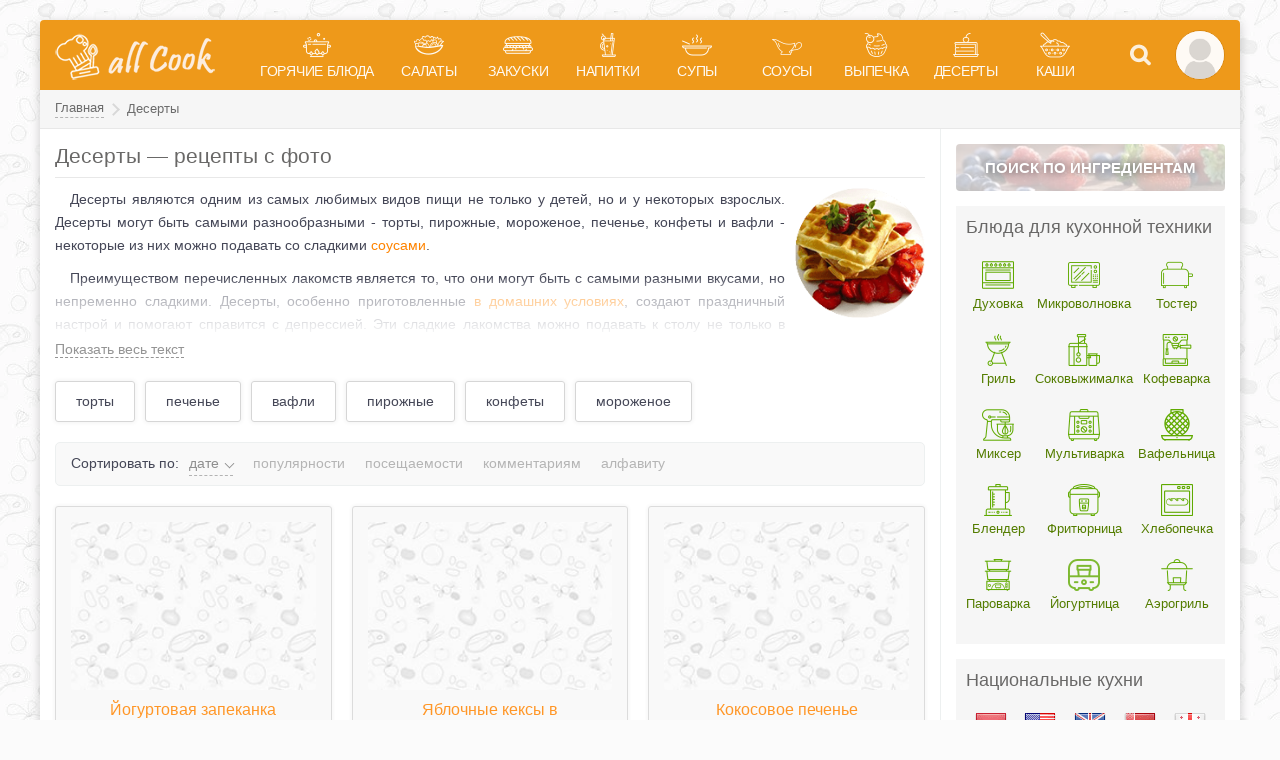

--- FILE ---
content_type: text/html; charset=utf-8
request_url: https://all-cook.com/deserty/
body_size: 19048
content:
<!DOCTYPE html>
<html lang="ru">
<head>
	<meta http-equiv="Content-Type" content="text/html; charset=utf-8">
	
<title>Десерты — пошаговые рецепты с фото</title>
<meta name="description" content="Десерты являются одним из самых любимых видов пищи не только у детей, но и у некоторых взрослых. Десерты могут быть самыми разнообразными - торты, пирожные, мороженое..."><meta property="og:locale" content="ru_RU">
<meta property="og:site_name" content="Вкусные, домашние пошаговые рецепты с фото">
<meta property="og:type" content="website">
<meta property="og:title" content="Десерты — рецепты с фото">
<meta property="og:url" content="https://all-cook.com/deserty/">
<meta property="og:image" content="https://all-cook.com/uploads/category/deserty.png">
<meta property="og:image:secure_url" content="https://all-cook.com/uploads/category/deserty.png">
<meta property="og:image:width" content="150">
<meta property="og:image:height" content="150">


	<meta name="viewport" content="width=device-width, initial-scale=1.0">
	<style>main{display:block}a:active,a:hover{outline-width:0}b,strong{font-weight:bolder}button,input,select,textarea{font-family:inherit;font-size:100%;margin:0}button,input{overflow:visible}button,select{text-transform:none}textarea{overflow:auto;max-width:100%;min-height:100px;min-width:100%}[type="search"]{-webkit-appearance:textfield;outline-offset:-2px}[type="search"]::-webkit-search-decoration{-webkit-appearance:none}*{-webkit-box-sizing:border-box;-moz-box-sizing:border-box;box-sizing:border-box;outline:none}html{font-family:Tahoma,Verdana,Arial,Helvetica,sans-serif;font-size:14px;line-height:23px;height:100%;margin:0;padding:0;color:#454757;-webkit-text-size-adjust:100%;-ms-text-size-adjust:100%;z-index:10}body{margin:0;padding:0;height:100%;background:#fbfbfb url(/templates/povar/images/bg.webp);background-attachment:fixed;z-index:10}ul,ol{list-style:none;margin:0;padding:0}h1,h2,h3,h4,h5,.h2{padding:0;margin:0
0 15px 0}h1{font-size:21px;color:#696867;font-weight:normal;border-bottom:1px solid #e8e8e8;padding-bottom:10px;margin-bottom:10px}h2,.h2{font-size:20px;font-weight:bold}h3{font-size:18px}a{text-decoration:none;color:#ff8400;transition:0.3s all}img{max-width:100%;max-height:100%;width:100%;border-style:none;line-height:0px;display:block}p{margin:0px
0px 10px 0px;text-indent:15px;text-align:justify}input[type='text'],input[type='password'],input[type='submit'],input[type='search'],textarea{display:block;width:100%;line-height:20px;padding:10px
15px;border-radius:4px;-webkit-appearance:none;border:1px
solid #d6d6d6;box-shadow:0 0 4px 1px rgb(0 0 0 / 5%);background:#fff}.fx-col{display:-webkit-box;display:-webkit-flex;-webkit-flex-direction:column}.fx-row{display:-ms-flexbox;display:-webkit-flex;display:flex;-ms-flex-pack:justify;-webkit-justify-content:space-between;justify-content:space-between}.fx-start{-ms-flex-pack:start;-webkit-justify-content:flex-start;justify-content:flex-start}.fx-wrap{-ms-flex-wrap:wrap;-webkit-flex-wrap:wrap;flex-wrap:wrap}.fx-center{-ms-flex-pack:center;-webkit-justify-content:center;justify-content:center}.fx-middle{-ms-flex-align:center;-webkit-align-items:center;align-items:center}.clearfix:after{content:"";display:table;clear:both}.tr{transition:0.3s all}.wrapper{max-width:1200px;margin:0
auto}body>.wrapper{-webkit-box-shadow:0 3px 10px rgba(0,0,0,.2);-moz-box-shadow:0 3px 10px rgba(0,0,0,.2);box-shadow:0 3px 10px rgba(0,0,0,.2);background:#fff;margin:20px
auto}.btn-white,.ui-dialog-buttonpane
button{border:solid 1px #d6d6d6;color:#454757;padding:8px
20px;border-radius:3px;box-shadow:0 0 4px 1px rgb(0 0 0 / 5%);display:inline-block;background:transparent;cursor:pointer;transition:0.3s all}.btn-white:hover,.ui-dialog-buttonpane button:hover{color:#60aa01;border:solid 1px #60aa01}header{padding:0px
15px;background:#ee991a;height:70px;border-top-left-radius:4px;border-top-right-radius:4px}.logo-holder{min-width:160px;max-width:160px}.logo-holder:hover{opacity:0.8}.menu-btns
div{width:50px;height:50px;cursor:pointer;margin-left:10px}.menu-btns div:first-child{margin-left:0px}nav{width:100%;padding:0
15px 0 35px;font-family:Trebuchet MS,Helvetica,sans-serif}.nav
.menu{position:relative;color:#fff;display:block;font-size:14px;text-transform:uppercase;padding:0px
10px;letter-spacing:-0.3px;opacity: .95;text-decoration:none;text-align:center;white-space:nowrap;height:70px;padding-top:10px}.nav>li{width:100%}.nav>li:hover{background:#f5a835}nav
.sub{opacity:0;position:absolute;transform:translateY( -70px );transition:0.4s all, 0s z-index;z-index:-10}.nav>li:hover
.sub{opacity:1;transform:translateY(0);z-index:100}.nav
.sub{position:absolute;top:90px;left:0px;width:100%;box-shadow:0 0px 20px rgba(0,0,0,.1);background:url(/templates/povar/images/menu/bg-dishes.jpg);background-size:cover;background-position:center}.nav .sub .sub-wrap{max-width:1200px;margin:25px
auto}.nav .sub-block
a{color:#6A6A6A}.nav .sub-block a:hover{color:#ee991a}.nav .sub-block ul:first-child{margin-top:0px}.nav
.title{text-transform:uppercase;margin-bottom:5px;display:block;line-height:20px;font-weight:bold;color:#282828}.nav .sub-block ul .title+.title{margin-top:20px}.sub-block
ul{background:rgba(255, 255, 255, 0.55);padding:10px
30px;margin-top:10px;box-shadow:0 0 25px rgba(255, 255, 255, 1)}.nav .sub .sub-wrap ul li:not(.title) a{font-size:16px;border-bottom:1px dashed #6A6A6A;line-height:35px}.nav .sub .sub-wrap ul li:not(.title) a:hover{border-bottom:1px dashed #ee991a}.nav .sub-line{width:1px;background:linear-gradient(0deg, transparent 0%, #e8e8e8 25%, #e8e8e8 50%, #e8e8e8 75%, transparent 100%);margin:-20px 0px}.nav
.title.top{text-align:center;color:#6A6A6A;margin-bottom:20px}.nav .menu:before{content:"";width:30px;height:30px;display:block;margin:0px
auto;background-image:url('[data-uri]');background-repeat:no-repeat}.nav .dishes:before{background-position:0 -240px}.nav .salad:before{background-position:0 -90px}.nav .snacks:before{background-position:0 -180px}.nav .drinks:before{background-position:0 -120px}.nav .soup:before{background-position:0 -210px}.nav .sauce:before{background-position:0 -150px}.nav .cupcake:before{background-position:0 -30px}.nav .cake:before{background-position:0 0}.nav .porridge:before{background-position:0 -60px}.search-block{opacity:0;display:none;box-shadow:0 0px 20px rgba(0,0,0,.1);background:rgb(255 255 255 / 65%);background-size:cover;background-position:center;position:absolute;left:0;top:90px;width:100%;opacity:0;transform:translateY( -70px );transition:0.4s all, 0s z-index;z-index:-10}.search-block.open{opacity:1;display:block;transform:translateY(0);z-index:100}.search-block
form{max-width:1200px;margin:0
auto;padding:30px
20px;background:rgb(255 255 255 / 0.85)}.search-block
button{border:solid 1px #8c8c8c;box-shadow:0 0 4px 1px rgb(0 0 0 / 5%);padding:0px
25px;border-radius:3px;margin-left:5px;background:transparent;color:#8c8c8c;background:#fff;font-weight:bold;font-size:12px;transition:0.3s all;cursor:pointer}.search-block button:hover{color:#60aa01;border:solid 1px #60aa01}#btn-login{border-radius:100px;border:1px
solid #da8609;overflow:hidden;background:#fceddf}#btn-login
img{width:50px;height:50px;transition: .3s all;opacity:0.7}#btn-login:hover
img{-moz-transform:rotate(360deg);-ms-transform:rotate(360deg);-webkit-transform:rotate(360deg);-o-transform:rotate(360deg);transform:rotate(360deg)}#btn-search{background:url(/templates/povar/images/fa-search.png) no-repeat;background-position:center;opacity: .85}#btn-search:hover{opacity:1;transition:0.3s all}#btn-bars{display:none;background:url(/templates/povar/images/fa-bars.png) no-repeat;background-position:center;opacity: .85}#loading-layer{background:#ee991a;padding:20px;text-align:center;color:#fff;border-radius:2px;z-index:1000!important}.ui-widget-overlay{background:#000;opacity:0.5;left:0;top:0;right:0;bottom:0;position:fixed}* html .ui-helper-clearfix{height:1%}.ui-helper-clearfix{display:block}.ui-dialog{background-color:#fff;position:absolute;width:500px;box-shadow:0 20px 60px rgba(0,0,0,0.3);z-index:100}.ui-dialog-titlebar{background-color:#f6f6f6}.ui-dialog-title{display:block;font-size:16px;font-weight:600;padding:15px
60px 15px 30px}.ui-dialog .ui-dialog-content{padding:30px;overflow:auto;position:relative;zoom:1}.ui-dialog .ui-dialog-buttonpane{padding:10px
15px;text-align:center;background-color:#f6f6f6}.ui-dialog-titlebar-close{cursor:pointer;position:absolute;right:7px;top:5px;width:40px;height:40px;content:"X";border:none;background:none;text-indent:-9999px}.ui-dialog-titlebar-close:before{content:"X";width:40px;height:40px;line-height:40px;text-align:center;color:#a2a2a2;position:absolute;right:0;top:0px;text-indent:0;font-size:18px;display:block;transition:0.3s all}.ui-dialog-titlebar-close:hover:before{color:#000}.ui-dialog .ui-dialog-content>br{display:none}.ui-dialog .ui-resizable-se{bottom:3px;height:14px;right:3px;width:14px}.ui-draggable .ui-dialog-titlebar{cursor:move}.ui-state-error{background:#fef1ec 50% 50% repeat-x !important;border:1px
solid #cd0a0a;color:#cd0a0a}.ui-dialog-buttonpane
button{background:#fff;margin:0px
5px}.breadcrumbs{background-color:#f6f6f6;line-height:30px;color:#6d6d6d;font-size:13px;padding:4px
15px;border-bottom:1px solid #e8e8e8}.breadcrumbs a:after{content:"";display:inline-block;width:7px;height:7px;color:#d8d8d8;border-style:solid;border-width:2px 2px 0 0;transform:rotate(45deg);-ms-transform:rotate(45deg);-webkit-transform:rotate(45deg);vertical-align:middle;margin:0
5px}.breadcrumbs a
span{border-bottom:1px dashed #b3b3b3;padding-bottom:2px;transition:0.3s all;position:relative;top:-1px}.breadcrumbs
a{display:inline-block;color:#6d6d6d}.breadcrumbs a:hover
span{border-bottom:1px dashed #4c4c4c;color:#4c4c4c}.short-list{display:-ms-flexbox;display:-webkit-flex;display:flex;-ms-flex-wrap:wrap;-webkit-flex-wrap:wrap;flex-wrap:wrap;margin:-10px}.short-recipe{width:33.33%;padding:10px}.short-content{height:100%;padding:15px;border:solid 1px #d6d6d6;color:#454757;border-radius:3px;box-shadow:0 0 4px 1px rgb(0 0 0 / 5%);background:#f9f9f9;flex-direction:column;opacity:0.85;transition:0.3s all}.short-content
img{border-radius:3px;height:auto}.short-content
.title{text-align:center;font-size:16px;margin:8px
0px}.short-content
.cat{text-align:center;font-size:13px}.short-content .cat
a{color:#60aa01}.dop-short{opacity:0.85;transition:0.3s all}.dop-short>.fx-row{margin-top:5px}.dop-short>.fx-row:last-child{margin:10px
0px 5px 0px}.dop-short .icon:before{content:'';display:inline-block;background:url(/templates/povar/images/short-icon.png);width:16px;height:16px;vertical-align:sub;opacity:0.4;margin-right:4px}.dop-short .ingr:before{margin-right:6px}.dop-short .time:before{background-position:-20px 0px}.dop-short .author:before{background-position:-37px 0px;height:16px}.dop-short .comm:before{background-position:-54px 0px}.dop-short .rate:before{background-position:-73px 0px}.dop-short
.brewtime{position:relative;border:1px
solid #ff8400;vertical-align:sub;color:#ff8400;border-radius:100%;width:18px;height:18px;display:inline-block;line-height:16px;text-align:center;cursor:pointer}.dop-short .brewtime:before,.dop-short .brewtime:after{content:'';position:absolute;display:block;width:8px;height:2px;background:#ff8400;top:7px;left:4px}.dop-short .brewtime:after{width:2px;height:8px;top:4px;left:7px}.dop-short .brewtime
span{display:none;z-index:120;position:absolute;border-radius:3px;box-shadow:0 0 4px 1px rgb(0 0 0 / 5%);background:#fff;z-index:10;color:#828282;border:1px
solid #d6d6d6;top:-21px;left:50%;transform:translate(-50%, -50%);padding:8px
18px;white-space:nowrap}.dop-short .brewtime:hover
span{display:block}.dop-short .author,.dop-short
.ingr{white-space:nowrap;overflow:hidden;text-overflow:ellipsis;margin-right:10px;cursor:pointer;transition:0.3s all;color:#6d6d6d}.dop-short .author span, .dop-short .ingr
span{border-bottom:1px dashed #b3b3b3;padding-bottom:2px;transition:0.3s all;display:inline-block;line-height:16px}.short-recipe:hover{z-index:20}.short-content:hover{opacity:1;box-shadow:0 0 15px 3px rgb(0 0 0 / 5%)}.dop-short .ingr:hover:before,.dop-short .author:hover:before{opacity:0.5}.dop-short .ingr:hover span,.dop-short .author:hover
span{color:#2d2d2d;border-bottom:1px dashed #2d2d2d}.short-content:hover .dop-short{opacity:1}.nav .short-recipe{width:235px;padding:0px
10px}.nav .short-content{padding:10px;background:rgb(249 249 249 / 62%)}.nav .short-content
.title{text-align:center;text-transform:unset;font-size:15px;margin-bottom:0px}.nav .short-content
.cat{display:none}main.content{width:calc(100% - 300px);padding:15px}.info-box{background:#f6f6f6;margin:0
0 20px 0;padding:20px;border:solid 1px #e8e8e8}.info-box
span{display:block;font-weight:bold;margin-bottom:5px}.sidebar{width:300px;padding:15px;border-left:1px solid #edf0f0}.search-ing{position:relative;width:100%;text-align:center;text-transform:uppercase;display:block;color:#fff;padding:12px;font-size:15px;font-weight:bold;text-shadow:0px 0px 9px #3a3a3a;border-radius:4px;overflow:hidden}.search-ing
span{z-index:10;position:relative}.search-ing:after{content:'';display:block;width:100%;height:100%;position:absolute;left:0;top:0;background:url(/templates/povar/images/search-ing.jpg);opacity:0.25;transition:0.3s all;background-size:cover}.search-ing:hover:after{opacity:.6}.sidebar
.block{background:#f6f6f6;padding:10px;margin-top:15px}.tech .title,.flags .title,.hdb .title,.seasonal
.title{color:#696867;font-size:18px;margin-bottom:20px}.flags
.title{margin-bottom:5px}.tech .list,.flags
.list{display:table;width:100%}.tech .cell,.flags
.cell{display:table-cell;vertical-align:top}.tech .cell:nth-child(1){width:64px}.tech .cell:nth-child(3){width:74px}.tech
a{color:#547d00;text-align:center;margin-bottom:20px;display:block;line-height:20px;font-size:13px}.tech a:before{content:'';display:block;background-image:url('/templates/povar/images/technique.png');background-repeat:no-repeat;width:32px;height:32px;margin:0
auto;letter-spacing:-0.4px;transition:0.3s all;margin-bottom:3px}.tech a:hover{color:#ff8400}.tech a:hover:before{background-image:url('/templates/povar/images/technique-hover.png');background-repeat:no-repeat}.tech .blender:before{background-position:0 0}.tech .boiler:before{background-position:-32px 0}.tech .bread:before{background-position:-64px 0}.tech .aero-grill:before{background-position:0 -32px}.tech .coffee-maker:before{background-position:-32px -32px}.tech .fryer:before{background-position:-64px -32px}.tech .grill:before{background-position:0 -64px}.tech .juicer:before{background-position:-32px -64px}.tech .microwave:before{background-position:-64px -64px}.tech .mixer:before{background-position:-96px 0}.tech .multicooker:before{background-position:-96px -32px}.tech .oven:before{background-position:-96px -64px}.tech .toaster:before{background-position:0 -96px}.tech .waffle:before{background-position:-32px -96px}.tech .yogurt:before{background-position:-64px -96px}.hdb
.title{position:relative;padding-right:45px}.hdb
.text{padding:5px
45px 0 0;line-height:20px}.hdb .text
span{font-weight:700}.hdb .list
a{display:flex;align-items:center;margin:15px
0px;color:#766c5f;font-size:14px;padding-bottom:15px;border-bottom:1px solid #e4e4e4}.hdb .list a span:first-child{width:100px;min-width:100px;margin-right:10px;font-size:0px}.hdb .list a:hover{color:#000}.hdb .list a
img{width:100%;opacity:0.85;transition:0.3s all;border-radius:4px}.hdb .list a:hover
img{opacity:1}.hdb .list a:last-child{padding-bottom:0px;border:0px}.hdb .url-cat{text-align:center;font-size:15px}.hdb .url-cat
a{color:#6d6d6d;transition:0.3s all;background-color:#efefef;display:inline-block;padding:10px
20px;box-shadow:0 0px 4px rgba(0, 0, 0, 0.1);border:1px
solid #e4e4e4;margin:10px
0px}.hdb .url-cat a:hover{background-color:#e8e8e8;color:#454757}.hdb .title:before{content:"";width:40px;height:40px;display:block;position:absolute;right:0;top:0}.hdb .helloween:before{background:url(/templates/povar/images/helloween.svg)}.hdb .new-year:before{background:url(/templates/povar/images/new-year.svg)}.hdb .snowman:before{background:url(/templates/povar/images/snowman.svg)}.hdb .valentines:before{background:url(/templates/povar/images/valentines.svg)}.hdb .military:before{background:url(/templates/povar/images/military.svg)}.hdb .womenday:before{background:url(/templates/povar/images/womenday.svg)}.hdb .easter:before{background:url(/templates/povar/images/easter.svg)}.hdb .maslenitsa:before{background:url(/templates/povar/images/maslenitsa.svg)}.flags.block
a{display:block;padding:10px
0px;position:relative}.flags.block a:hover:before{content:attr(title);position:absolute;border-radius:3px;box-shadow:0 0 4px 1px rgb(0 0 0 / 5%);background:#fff;z-index:10;color:#828282;border:1px
solid #d6d6d6;top:-8px;left:50%;transform:translate(-50%, -50%);padding:5px
15px;white-space:nowrap}.flags.block a:before{pointer-events:none}.flg{background-image:url(/templates/povar/images/flags.png);background-repeat:no-repeat;display:block;margin:0
auto;width:32px;height:32px}.flg.us{background-position:0 0}.flg.gb{background-position:-32px 0}.flg.am{background-position:-64px 0}.flg.at{background-position:-96px 0}.flg.by{background-position:-128px 0}.flg.bg{background-position:0 -32px}.flg.br{background-position:-32px -32px}.flg.il{background-position:-64px -32px}.flg.eur{background-position:-96px -32px}.flg.ph{background-position:-128px -32px}.flg.fr{background-position:0 -64px}.flg.gr{background-position:-32px -64px}.flg.ge{background-position:-64px -64px}.flg.in{background-position:-96px -64px}.flg.ie{background-position:-128px -64px}.flg.es{background-position:0 -96px}.flg.it{background-position:-32px -96px}.flg.cn{background-position:-64px -96px}.flg.kr{background-position:-96px -96px}.flg.cu{background-position:-128px -96px}.flg.mx{background-position:0 -128px}.flg.de{background-position:-32px -128px}.flg.pl{background-position:-64px -128px}.flg.ro{background-position:-96px -128px}.flg.ru{background-position:-128px -128px}.flg.sco{background-position:-160px 0}.flg.se{background-position:-160px -32px}.flg.ch{background-position:-160px -64px}.flg.th{background-position:-160px -96px}.flg.tr{background-position:-160px -128px}.flg.ua{background-position:0 -160px}.flg.uz{background-position:-32px -160px}.flg.hu{background-position:-64px -160px}.flg.vn{background-position:-96px -160px}.flg.jp{background-position:-128px -160px}.seasonal .list
a{display:inline-block;color:#333;margin:5px;text-decoration:underline}.seasonal .list a:hover{color:#ff8400}footer{padding:20px
15px;background:#f6f6f6;border-top:1px solid #c3cdcd}footer .mail
a{font-weight:bold;border-bottom:1px dashed #4c4c4c;color:#454757}footer .mail a:hover{color:#4c4c4c}.mob-logo{height:45px;background:#ee991a;border-bottom:1px solid #f5a835}.mob-logo
a{display:block;width:100px;margin:0
auto;padding:5px
0px}.side-panel{width:80%;height:100%;overflow-x:hidden;overflow-y:auto;z-index:888;background-color:#fff;position:fixed;left:-80%;top:0;transition:left .4s;-webkit-transition:left .4s}.side-panel.bg{background:url(/templates/povar/images/menu/bg-dishes.jpg);background-size:cover;background-position:center}.side-panel.active{left:0}.close-overlay{width:100%;height:100%;background-color:rgba(0,0,0,0.5);position:fixed;left:0;top:0;z-index:887;display:none}.side-panel
.nav{overflow-x:scroll;padding-bottom:2px}.side-panel .nav::-webkit-scrollbar{-webkit-appearance:none;width:14px;height:4px;margin-bottom:10px}.side-panel .nav::-webkit-scrollbar-thumb{border-radius:2px;border:1px
solid rgba(255,255,255,.2);background-color:rgba(0,0,0,.4)}.side-panel .nav>li{background-color:#ee991a;padding:0px
5px;cursor:pointer}.side-panel .nav>li.active{background:#f5a835}.side-panel
.sub{display:none}.side-panel
.sub.active{display:block}.side-panel .nav
.sub{top:125px}.side-panel .sub-block{width:100%;margin-bottom:20px}.side-panel .sub-block
ul{padding:0px
20px;width:100%}.side-panel .sub-block li:not(.title),.side-panel .sub-block .title-block
li{display:inline-block;margin:7px
20px 7px 0px}.side-panel .sub-block li:not(.title) a{color:#6A6A6A;font-size:16px;border-bottom:1px dashed #6A6A6A;line-height:24px}.side-panel
.title{text-transform:uppercase;display:block;line-height:20px;font-weight:bold;color:#282828}.side-panel .title
a{color:#6A6A6A}.side-panel .search-ing{width:auto;margin:10px;font-size:14px}#toTop{width:56px;height:56px;border-radius:50%;background:rgba(239, 239, 239, 0.5);border:1px
solid rgba(140, 140, 140, 0.4);box-shadow:0px 0 15px rgba(0, 0, 0, 0.3);position:fixed;bottom:100px;right:77px;cursor:pointer;transition:0.5s all;opacity:0;z-index:999;outline:none}#toTop:after{content:"наверх";display:block;position:relative;bottom:-85px;text-transform:uppercase;letter-spacing:2px;font-size:11px;color:#8c8c8c;transform:rotate(270deg);transition:0.5s all}#toTop:hover:after{color:rgba(0,0,0,0.8)}#toTop.active{opacity:1}#toTop:before{content:'';display:block;position:absolute;left:0;left:0;width:100%;height:100%;background:url(/templates/povar/images/arrow_up.png) no-repeat;background-position:50% 50%;cursor:pointer;opacity:0.5;transition:0.3s all}#toTop:hover:before{opacity:1}.login-box{position:fixed;z-index:999;left:50%;top:50%;transform:translate(-50%,-50%);background:#fff url(/templates/povar/images/login-box.png);padding:30px;border-top:5px solid #ee991a;width:350px;box-shadow:0 20px 60px rgba(0,0,0,0.5);display:none}.login-close{width:26px;height:26px;cursor:pointer;position:absolute;top:-27px;right:-27px;color:#fff}.login-close:before,.login-close:after{content:'';display:block;height:20px;width:3px;background:#fff;position:absolute;transform:rotate(45deg);left:12px;top:3px}.login-close:after{transform:rotate(-45deg)}.login-title{font-size:24px;margin-bottom:15px;text-align:center}.login-avatar{width:130px;height:130px;border-radius:100%;overflow:hidden;margin:0
auto;margin-bottom:15px;box-shadow:0 0 15px 2px rgb(0 0 0 / 5%)}.login-menu li
a{display:block;padding:8px;margin-bottom:7px;color:#6A6A6A;border-radius:4px;box-shadow:0 0 10px 2px rgb(0 0 0 / 10%);background:#fff;text-align:center;font-size:16px}.login-menu li a:hover{color:#000;box-shadow:0 0 10px 2px rgb(0 0 0 / 25%)}.login-check{position:relative}.login-check
input{display:none}.login-check
label{cursor:pointer}.login-check
span{display:inline-block;padding-left:40px;height:30px;line-height:30px;color:#939393;font-size:14px}.login-check span:before, .login-check span:after{content:'';position:absolute;transition:all .3s}.login-check span:before{left:0;height:12px;top:10px;width:30px;border-radius:5px;background:#fff;box-shadow:inset 0 1px 4px rgba(0,0,0,0.3)}.login-check span:after{left:1px;height:14px;width:14px;top:9px;background:#60aa01;border-radius:8px;box-shadow:0 1px 4px rgba(0,0,0,0)}.login-check input:checked+span:before{background-color:#fff}.login-check input:checked+span:after{left:15px;background-color:#fff;box-shadow:0 1px 4px rgba(0,0,0,0.3)}.login-btm{text-align:center;margin:10px
0 10px 0}.login-btm
a{display:inline-block;border-bottom:1px dashed #6A6A6A;color:#6A6A6A;font-size:16px}.login-btm a:hover{border-bottom:1px solid #ee991a;color:#ee991a}.login-input
input{margin-bottom:10px}.login-box .btn-white{width:100%;font-size:16px;padding:10px;margin:10px
0px;background:#fff}.ajax-ing-list{position:absolute;z-index:100;width:350px!important;padding:15px
25px!important;border:solid 1px #d6d6d6;color:#454757;border-radius:3px;box-shadow:0 0 4px 1px rgb(0 0 0 / 5%);background:#fff}.ajax-ing-list
li.title{margin:15px
0px 0px 0px!important}.ajax-ing-list li>div{padding:5px
0px}.ajax-ing-list
.h2{margin-bottom:5px}.ajax-ing-list
.close{color:#d6d6d6;position:absolute;left:-12px;top:-12px;background:#fff;border:1px
solid #d6d6d6;width:30px;height:30px;text-align:center;line-height:30px;border-radius:100%;cursor:pointer;transition:0.3s all}.ajax-ing-list .close:hover{color:#000}.ing-list
ul{display:table;width:100%;border-collapse:collapse}.ing-list
li{display:table-row;border-bottom:1px solid #e6e6e6}.ing-list
li.title{display:block;text-transform:uppercase;font-family:Trebuchet MS,Helvetica,sans-serif;border:none;margin-left:-10px;font-weight:bold;margin-bottom:5px;letter-spacing:0.6px}.ing-list li.title:not(:first-child){margin-top:15px}.ing-list li>div{display:table-cell;vertical-align:middle;padding:7px
0px}.ing-list li>div:nth-child(2){text-align:right;white-space:nowrap}.ing-list
.note{display:inline-block;font-style:italic;color:#6d6d6d}.ing-list li>div
a{color:#4c8500;position:relative;border-bottom:1px dashed #4c8500}.ing-list li>div a:hover{color:#ff8400;position:relative;border-bottom:1px dashed #ff8400}.ing-list li>div
.empty{position:relative;display:inline-block}.ing-list li>div a::before,.ing-list li>div .empty::before{content:'\2022';position:absolute;left:-10px;color:#60aa01;transition:0.3s all}.ing-list li>div a:hover::before{color:#ff8400}.liveinternet{margin-left:20px}.rk{display:none;position:fixed;bottom:0px;width:320px;left:calc(50% - 160px);z-index:1000}.rk-close{display:block;position:absolute;top:1px;right:1px;width:22px;height:22px;text-align:center;line-height:22px;background:#000;z-index:1100;font-size:20px;border-radius:5px}.rk-close::after{content:"\2716";display:block;color:#fff}.rk-block{position:relative}@media screen and (max-width: 1220px){.wrapper{max-width:1000px}.logo-holder{min-width:115px;max-width:115px;height:41px}nav{padding:0
5px 0 25px}.nav>li>a{font-size:13px}.short-recipe{padding:6px}.short-content{padding:12px}.nav .sub .sub-wrap{max-width:1000px}.menu.sauce + .sub .short-recipe:last-child,.menu.snacks + .sub .short-recipe:last-child,.menu.drinks + .sub .short-recipe:last-child,.menu.soup + .sub .short-recipe:last-child,.menu.porridge + .sub .short-recipe:last-child{display:none}.menu.cake + .sub .sub-block:last-child{display:none}.menu.dishes + .sub .sub-block:last-child ul li,.menu.salad + .sub .sub-block:last-child ul
li{display:inline-block;margin-right:20px}.short-list{margin:0px}}@media screen and (max-width: 950px){.wrapper{max-width:768px}nav{display:none}#btn-bars{display:inline-block}header{padding-right:5px}.menu-btns
div{margin-left:5px}main.content,.sidebar{padding:10px}.breadcrumbs{padding:4px
10px}.short-recipe{width:50%}.short-content{padding:10px}.short-content
.title{font-size:15px}#toTop{bottom:115px;right:15px;background-color:rgba(239,239,239,0.9)}#toTop:after{display:none}.dop-short{font-size:13px}}@media screen and (max-width: 760px){.wrapper{max-width:640px}main.content,.sidebar{width:100%}.short-recipe{width:33.33%}.tech
.cell{width:33.33%!important}}@media screen and (max-width: 590px){.wrapper{max-width:480px}body>.wrapper{margin:0px
auto}.short-recipe{width:50%}.search-block{top:85px}.search-block
form{padding:20px}}@media screen and (max-width: 470px){h1{font-size:18px;padding-bottom:5px;margin-bottom:5px}.login-box{width:280px;padding:20px
10px}.login-close{top:-23px;right:-23px}.login-btm
a{font-size:14px}.login-avatar{width:100px;height:100px}}@media screen and (min-width: 370px) and (max-width: 425px){.dop-short .comm,.dop-short
.rate{display:none}}@media screen and (max-width: 370px){.short-recipe{width:100%}.ajax-ing-list{width:300px!important;font-size:13px}}.cat-info{margin-bottom:20px}.cat-info
h1{}.cat-info
img{float:right;width:130px;height:130px;margin:0
0 5px 10px;position:relative;z-index:10}.cat-info
.sub{margin:-5px}.cat-info .sub
ul{display:-ms-flexbox;display:-webkit-flex;display:flex;-ms-flex-wrap:wrap;-webkit-flex-wrap:wrap;flex-wrap:wrap}.cat-info .sub
li{margin:5px}.cat-info .sub li
a{border:solid 1px #d6d6d6;color:#454757;padding:8px
20px;border-radius:3px;box-shadow:0 0 4px 1px rgb(0 0 0 / 5%);display:block}.cat-info .sub li a:hover{color:#60aa01;border:solid 1px #60aa01}.cat-info .sh-text{overflow:hidden;max-height:145px}.read-more{position:relative;margin:5px
0 20px 0}.read-more:before{content:'';position:absolute;background:linear-gradient(0deg, rgba(255,255,255,1) 0%, rgba(255,255,255,0.5) 80%, rgba(255,255,255,0) 100%);display:block;width:100%;height:60px;top:-60px}.read-more
span{color:#949494;margin-bottom:20px;border-bottom:1px dashed #949494;transition:0.3s all;cursor:pointer}.read-more span:hover{color:#ff8400;border-bottom:1px dashed #ff8400}.sorting{margin:0px
0px 20px 0px;background:#f9f9f9;border:1px
solid #edf0f0;padding:7px
15px;border-radius:5px}.sorting .sort-text{margin-right:10px}.sort,.sorting>form{display:inline}.sort>li{display:inline-block}.sort>li>a{color:#b5b5b5;display:inline-block;margin:2px
20px 2px 0;position:relative}.sort>li.asc a, .sort>li.desc a,.sort>li>a:hover{border-bottom:1px dashed #b3b3b3;color:#909090;position:relative}.sort>li.asc a, .sort>li.desc
a{padding-right:14px}.sort>li.asc a:after, .sort>li.desc a:after{content:'';position:absolute;border:solid #909090;border-width:0 1px 1px 0;display:inline-block;padding:3px;transform:rotate(45deg);-webkit-transform:rotate(45deg);right:0;top:8px}.sort>li.desc a:after{transform:rotate(-135deg);-webkit-transform:rotate(-135deg);top:11px}.navigation{text-align:center;margin-bottom:20px;font-weight:bold;width:100%}.navigation
a{color:#454757}.navigation span span,.pages
span{color:#c3cdcd}.page-prev span,.page-prev a,.page_next span,.page_next a,.navigation .pages a,.navigation .pages
span{border:solid 1px #d6d6d6;box-shadow:0 0 4px 1px rgb(0 0 0 / 5%);padding:7px
15px;display:inline-block;border-radius:3px;margin:5px}.navigation
.pages{margin-top:10px}.page-prev,.page_next{font-size:13px}.page-prev a:hover,.page_next a:hover,.navigation .pages a:hover{color:#60aa01;border:solid 1px #60aa01}.load-more{margin:15px
0px}.load-more
a{display:block;border:solid 1px #d6d6d6;border-radius:3px;box-shadow:0 0 4px 1px rgb(0 0 0 / 5%);background:#f9f9f9;padding:10px;font-size:13px;transition:0.3s all;cursor:pointer}.load-more:hover
a{box-shadow:0 0 15px 3px rgb(0 0 0 / 5%);color:#60aa01}.load-more>span{display:none}@media screen and (max-width: 1220px){.sorting+#dle-content{margin:-6px}.navigation{padding:6px}}@media screen and (max-width: 950px){.cat-info .sub
li{margin:3px}.cat-info .sub li
a{padding:6px
12px}.sorting{padding:5px
10px}.sort>li>a{margin:2px
12px 2px 0}}@media screen and (max-width: 760px){}@media screen and (max-width: 590px){}@media screen and (max-width: 470px){}</style>
	
	<link rel="apple-touch-icon" sizes="180x180" href="/apple-touch-icon.png">
	<link rel="icon" type="image/svg" href="/favicon.svg" >
	<link rel="icon" type="image/png" sizes="32x32" href="/favicon-32x32.png">
	<link rel="icon" type="image/png" sizes="16x16" href="/favicon-16x16.png">
	<link rel="manifest" href="/site.webmanifest">
	<link rel="mask-icon" href="/safari-pinned-tab.svg" color="#ff8400">
	<meta name="msapplication-TileColor" content="#da532c">
	<meta name="msapplication-TileImage" content="/mstile-144x144.png">

	<script async src="https://pagead2.googlesyndication.com/pagead/js/adsbygoogle.js?client=ca-pub-8666695207533784" crossorigin="anonymous" type="b2cf7280016e8cb716167e47-text/javascript"></script>
</head>

<body>
	<div class="wrapper">
		<header class="fx-row fx-middle">
			<a class="logo-holder" href="/"><img src="/templates/povar/images/logo.png" width="160" height="57" alt="Пошаговые рецепты"></a>
			<nav>
				<ul class="nav fx-row">
					<li><a class="menu dishes" href="/goryachie-blyuda/">Горячие блюда</a></li>
					<li><a class="menu salad" href="/salaty/">Салаты</a></li>
					<li><a class="menu snacks" href="/zakuski/">Закуски</a></li>
					<li><a class="menu drinks" href="/napitki/">Напитки</a></li>
					<li><a class="menu soup" href="/supy/">Супы</a></li>
					<li><a class="menu sauce" href="/sousy/">Соусы</a></li>
					<li><a class="menu cupcake" href="/vypechka/">Выпечка</a></li>
					<li><a class="menu cake" href="/deserty/">Десерты</a></li>
					<li><a class="menu porridge" href="/kashi/">Каши</a></li>
				</ul>
			</nav>
			<div class="menu-btns fx-row">
				<div id="btn-search"></div>
				<div id="btn-login" class="fx-row fx-center fx-middle"><img src="/templates/povar/dleimages/noavatar.png" alt="" width="48" height="48"></div>
				<div id="btn-bars"></div>
			</div>
			<div class="search-block">
				<form method="post">
					<div class="wrapper fx-row">
						<input name="story" placeholder="Поиск рецептов..." type="search">
						<button type="submit" title="Найти">ПОИСК</button>
						<input type="hidden" name="do" value="search">
						<input type="hidden" name="subaction" value="search">
					</div>
				</form>
			</div>
		</header>
		
		<div class="breadcrumbs"><span itemscope itemtype="https://schema.org/BreadcrumbList"><span itemprop="itemListElement" itemscope itemtype="https://schema.org/ListItem"><meta itemprop="position" content="1"><a href="https://all-cook.com/" itemprop="item"><span itemprop="name">Главная</span></a></span>  Десерты</span></div>


		
		
		<div class="fx-row fx-wrap">
			<main class="content">
				
				
				
				
					
						<div class="cat-info">
							<h1>Десерты — рецепты с фото</h1>
							
							<div class="clearfix sh-text">
								<img src="/uploads/category/deserty.png" width="150" height="150" alt="Десерты — рецепты с фото">
								<p>Десерты являются одним из самых любимых видов пищи не только у детей, но и у некоторых взрослых. Десерты могут быть самыми разнообразными - торты, пирожные, мороженое, печенье, конфеты и вафли - некоторые из них можно подавать со сладкими <a href="/sousy/">соусами</a>.</p><p>Преимуществом перечисленных лакомств является то, что они могут быть с самыми разными вкусами, но непременно сладкими. Десерты, особенно приготовленные <a href="/">в домашних условиях</a>, создают праздничный настрой и помогают справится с депрессией. Эти сладкие лакомства можно подавать к столу не только в праздничные дни, но и в обычные будни, чтоб скрасить их.</p>
							</div>
							<div class="read-more"><span>Показать весь текст</span></div>
							
							
							<div class="sub"><ul>
	<li><a href="/deserty/torty/">торты</a></li>
	<li><a href="/deserty/pechene/">печенье</a></li>
	<li><a href="/deserty/vafli/">вафли</a></li>
	<li><a href="/deserty/pirozhnye/">пирожные</a></li>
	<li><a href="/deserty/konfety/">конфеты</a></li>
	<li><a href="/deserty/morozhenoe/">мороженое</a></li>
</ul></div>
							
						</div>
						
						<div class="sorting"><span class="sort-text">Cортировать по:</span><form name="news_set_sort" id="news_set_sort" method="post"><ul class="sort"><li class="asc"><a href="#" onclick="if (!window.__cfRLUnblockHandlers) return false; dle_change_sort('date','asc'); return false;" data-cf-modified-b2cf7280016e8cb716167e47-="">дате</a></li><li><a href="#" onclick="if (!window.__cfRLUnblockHandlers) return false; dle_change_sort('rating','desc'); return false;" data-cf-modified-b2cf7280016e8cb716167e47-="">популярности</a></li><li><a href="#" onclick="if (!window.__cfRLUnblockHandlers) return false; dle_change_sort('news_read','desc'); return false;" data-cf-modified-b2cf7280016e8cb716167e47-="">посещаемости</a></li><li><a href="#" onclick="if (!window.__cfRLUnblockHandlers) return false; dle_change_sort('comm_num','desc'); return false;" data-cf-modified-b2cf7280016e8cb716167e47-="">комментариям</a></li><li><a href="#" onclick="if (!window.__cfRLUnblockHandlers) return false; dle_change_sort('title','desc'); return false;" data-cf-modified-b2cf7280016e8cb716167e47-="">алфавиту</a></li></ul><input type="hidden" name="dlenewssortby" id="dlenewssortby" value="date">
<input type="hidden" name="dledirection" id="dledirection" value="DESC">
<input type="hidden" name="set_new_sort" id="set_new_sort" value="dle_sort_cat_94">
<input type="hidden" name="set_direction_sort" id="set_direction_sort" value="dle_direction_cat_94">
</form></div>
					

					<div id='dle-content'><div class="short-list"><div class="short-recipe">
	<div class="short-content fx-row">
		<a href="https://all-cook.com/795-jogurtovaja-zapekanka.html">
			<img class="lazyload" src="/templates/povar/images/placeholder-short.jpg" data-src="/uploads/recepty/recept-795-full.jpg" width="350" height="240" alt="Йогуртовая запеканка">
			<div class="title">Йогуртовая запеканка</div>
		</a>
		<div class="cat"><a href="/deserty/" rel="nofollow">Десерты</a></div>
		<div class="dop-short">
			<div class="fx-row">
				<div class="icon time">1 час 5 минут <span class="brewtime"><span>+ 1 час 30 минут настаивать</span></span></div>
				<div class="icon comm">0</div>
			</div>
			<div class="fx-row">
				<div class="icon ingr" data-id="795"><span>8 ингредиентов</span></div>
				<div class="icon rate">3.2</div>
			</div>
		</div>
	</div>
</div><div class="short-recipe">
	<div class="short-content fx-row">
		<a href="https://all-cook.com/793-jablochnye-keksy-v-mikrovolnovke.html">
			<img class="lazyload" src="/templates/povar/images/placeholder-short.jpg" data-src="/uploads/recepty/recept-793-full.jpg" width="350" height="240" alt="Яблочные кексы в микроволновке">
			<div class="title">Яблочные кексы в микроволновке</div>
		</a>
		<div class="cat"><a href="/vypechka/keksy/" rel="nofollow">Кексы</a> / <a href="/deserty/" rel="nofollow">Десерты</a></div>
		<div class="dop-short">
			<div class="fx-row">
				<div class="icon time">12 минут</div>
				<div class="icon comm">0</div>
			</div>
			<div class="fx-row">
				<div class="icon ingr" data-id="793"><span>7 ингредиентов</span></div>
				<div class="icon rate">3.4</div>
			</div>
		</div>
	</div>
</div><div class="short-recipe">
	<div class="short-content fx-row">
		<a href="https://all-cook.com/499-kokosovoe-pechene.html">
			<img class="lazyload" src="/templates/povar/images/placeholder-short.jpg" data-src="/uploads/recepty/recept-499-full.jpg" width="350" height="240" alt="Кокосовое печенье">
			<div class="title">Кокосовое печенье</div>
		</a>
		<div class="cat"><a href="/deserty/pechene/" rel="nofollow">Печенье</a>  / <a href="/deserty/pechene/pesochnoe/" rel="nofollow">Песочное печенье</a></div>
		<div class="dop-short">
			<div class="fx-row">
				<div class="icon time">50 минут</div>
				<div class="icon comm">0</div>
			</div>
			<div class="fx-row">
				<div class="icon ingr" data-id="499"><span>5 ингредиентов</span></div>
				<div class="icon rate">4.1</div>
			</div>
		</div>
	</div>
</div><div class="short-recipe">
	<div class="short-content fx-row">
		<a href="https://all-cook.com/738-jablochnoe-pechene.html">
			<img class="lazyload" src="/templates/povar/images/placeholder-short.jpg" data-src="/uploads/recepty/recept-738-full.jpg" width="350" height="240" alt="Яблочное печенье">
			<div class="title">Яблочное печенье</div>
		</a>
		<div class="cat"><a href="/deserty/pechene/" rel="nofollow">Печенье</a>   / <a href="/deserty/pechene/biskvitnoe/" rel="nofollow">Бисквитное печенье</a></div>
		<div class="dop-short">
			<div class="fx-row">
				<div class="icon time">40 минут</div>
				<div class="icon comm">0</div>
			</div>
			<div class="fx-row">
				<div class="icon ingr" data-id="738"><span>9 ингредиентов</span></div>
				<div class="icon rate">4</div>
			</div>
		</div>
	</div>
</div><div class="short-recipe">
	<div class="short-content fx-row">
		<a href="https://all-cook.com/737-pechene-merzavchiki.html">
			<img class="lazyload" src="/templates/povar/images/placeholder-short.jpg" data-src="/uploads/recepty/recept-737-full.jpg" width="350" height="240" alt="Печенье Мерзавчики">
			<div class="title">Печенье Мерзавчики</div>
		</a>
		<div class="cat"><a href="/deserty/pechene/" rel="nofollow">Печенье</a>    / <a href="/deserty/pechene/s-nachinkoy/" rel="nofollow">Печенье с начинкой</a></div>
		<div class="dop-short">
			<div class="fx-row">
				<div class="icon time">55 минут <span class="brewtime"><span>+ 40 минут настаивать</span></span></div>
				<div class="icon comm">0</div>
			</div>
			<div class="fx-row">
				<div class="icon ingr" data-id="737"><span>8 ингредиентов</span></div>
				<div class="icon rate">4.7</div>
			</div>
		</div>
	</div>
</div><div class="short-recipe">
	<div class="short-content fx-row">
		<a href="https://all-cook.com/735-rulet-snikers.html">
			<img class="lazyload" src="/templates/povar/images/placeholder-short.jpg" data-src="/uploads/recepty/recept-735-full.jpg" width="350" height="240" alt="Рулет Сникерс">
			<div class="title">Рулет Сникерс</div>
		</a>
		<div class="cat"><a href="/zakuski/rulety/" rel="nofollow">Рулеты</a>     / <a href="/deserty/torty/biskvitnyy/" rel="nofollow">Бисквитный торт</a></div>
		<div class="dop-short">
			<div class="fx-row">
				<div class="icon time">50 минут <span class="brewtime"><span>+ 1 час настаивать</span></span></div>
				<div class="icon comm">0</div>
			</div>
			<div class="fx-row">
				<div class="icon ingr" data-id="735"><span>12 ингредиентов</span></div>
				<div class="icon rate">4.6</div>
			</div>
		</div>
	</div>
</div><div class="short-recipe">
	<div class="short-content fx-row">
		<a href="https://all-cook.com/730-kokosovo-shokoladnye-konfety-baunti.html">
			<img class="lazyload" src="/templates/povar/images/placeholder-short.jpg" data-src="/uploads/recepty/recept-730-full.jpg" width="350" height="240" alt="Кокосово-шоколадные конфеты Баунти">
			<div class="title">Кокосово-шоколадные конфеты Баунти</div>
		</a>
		<div class="cat"><a href="/deserty/konfety/" rel="nofollow">Конфеты</a></div>
		<div class="dop-short">
			<div class="fx-row">
				<div class="icon time">35 минут <span class="brewtime"><span>+ 1 час 10 минут настаивать</span></span></div>
				<div class="icon comm">0</div>
			</div>
			<div class="fx-row">
				<div class="icon ingr" data-id="730"><span>3 ингредиента</span></div>
				<div class="icon rate">3.7</div>
			</div>
		</div>
	</div>
</div><div class="short-recipe">
	<div class="short-content fx-row">
		<a href="https://all-cook.com/729-francuzskij-blinnyj-tort.html">
			<img class="lazyload" src="/templates/povar/images/placeholder-short.jpg" data-src="/uploads/recepty/recept-729-full.jpg" width="350" height="240" alt="Французский блинный торт">
			<div class="title">Французский блинный торт</div>
		</a>
		<div class="cat"><a href="/vypechka/bliny/" rel="nofollow">Блины</a>       / <a href="/deserty/torty/" rel="nofollow">Торты</a></div>
		<div class="dop-short">
			<div class="fx-row">
				<div class="icon time">1 час 5 минут <span class="brewtime"><span>+ 8 часов настаивать</span></span></div>
				<div class="icon comm">0</div>
			</div>
			<div class="fx-row">
				<div class="icon ingr" data-id="729"><span>12 ингредиентов</span></div>
				<div class="icon rate">4.6</div>
			</div>
		</div>
	</div>
</div><div class="short-recipe">
	<div class="short-content fx-row">
		<a href="https://all-cook.com/206-nutella-v-domashnih-usloviyah.html">
			<img class="lazyload" src="/templates/povar/images/placeholder-short.jpg" data-src="/uploads/recepty/recept-206-full.jpg" width="350" height="240" alt="Нутелла в домашних условиях">
			<div class="title">Нутелла в домашних условиях</div>
		</a>
		<div class="cat"><a href="/deserty/" rel="nofollow">Десерты</a></div>
		<div class="dop-short">
			<div class="fx-row">
				<div class="icon time">25 минут</div>
				<div class="icon comm">1</div>
			</div>
			<div class="fx-row">
				<div class="icon ingr" data-id="206"><span>4 ингредиента</span></div>
				<div class="icon rate">3.9</div>
			</div>
		</div>
	</div>
</div><div class="short-recipe">
	<div class="short-content fx-row">
		<a href="https://all-cook.com/188-rafaello.html">
			<img class="lazyload" src="/templates/povar/images/placeholder-short.jpg" data-src="/uploads/recepty/recept-188-full.jpg" width="350" height="240" alt="Домашние Рафаэлло">
			<div class="title">Домашние Рафаэлло</div>
		</a>
		<div class="cat"><a href="/deserty/konfety/" rel="nofollow">Конфеты</a></div>
		<div class="dop-short">
			<div class="fx-row">
				<div class="icon time">30 минут <span class="brewtime"><span>+ 2 часа настаивать</span></span></div>
				<div class="icon comm">1</div>
			</div>
			<div class="fx-row">
				<div class="icon ingr" data-id="188"><span>5 ингредиентов</span></div>
				<div class="icon rate">4</div>
			</div>
		</div>
	</div>
</div><div class="short-recipe">
	<div class="short-content fx-row">
		<a href="https://all-cook.com/348-tiramisu.html">
			<img class="lazyload" src="/templates/povar/images/placeholder-short.jpg" data-src="/uploads/recepty/recept-348-full.jpg" width="350" height="240" alt="Домашний Тирамису">
			<div class="title">Домашний Тирамису</div>
		</a>
		<div class="cat"><a href="/deserty/torty/biskvitnyy/" rel="nofollow">Бисквитный торт</a>          / <a href="/deserty/torty/sloenyy/" rel="nofollow">Слоеный торт</a></div>
		<div class="dop-short">
			<div class="fx-row">
				<div class="icon time">1 час 10 минут <span class="brewtime"><span>+ 6 часов настаивать</span></span></div>
				<div class="icon comm">0</div>
			</div>
			<div class="fx-row">
				<div class="icon ingr" data-id="348"><span>10 ингредиентов</span></div>
				<div class="icon rate">3.5</div>
			</div>
		</div>
	</div>
</div><div class="short-recipe">
	<div class="short-content fx-row">
		<a href="https://all-cook.com/717-tykvennoe-pechene-s-tvorogom.html">
			<img class="lazyload" src="/templates/povar/images/placeholder-short.jpg" data-src="/uploads/recepty/recept-717-full.jpg" width="350" height="240" alt="Тыквенное печенье с творогом">
			<div class="title">Тыквенное печенье с творогом</div>
		</a>
		<div class="cat"><a href="/deserty/pechene/" rel="nofollow">Печенье</a></div>
		<div class="dop-short">
			<div class="fx-row">
				<div class="icon time">45 минут</div>
				<div class="icon comm">0</div>
			</div>
			<div class="fx-row">
				<div class="icon ingr" data-id="717"><span>8 ингредиентов</span></div>
				<div class="icon rate">4.3</div>
			</div>
		</div>
	</div>
</div><div class="short-recipe">
	<div class="short-content fx-row">
		<a href="https://all-cook.com/721-pesochnoe-medovoe-pechene.html">
			<img class="lazyload" src="/templates/povar/images/placeholder-short.jpg" data-src="/uploads/recepty/recept-721-full.jpg" width="350" height="240" alt="Песочное медовое печенье">
			<div class="title">Песочное медовое печенье</div>
		</a>
		<div class="cat"><a href="/deserty/pechene/pesochnoe/" rel="nofollow">Песочное печенье</a></div>
		<div class="dop-short">
			<div class="fx-row">
				<div class="icon time">45 минут</div>
				<div class="icon comm">0</div>
			</div>
			<div class="fx-row">
				<div class="icon ingr" data-id="721"><span>6 ингредиентов</span></div>
				<div class="icon rate">4.2</div>
			</div>
		</div>
	</div>
</div><div class="short-recipe">
	<div class="short-content fx-row">
		<a href="https://all-cook.com/699-pesochnoe-pechene-damskij-kapriz.html">
			<img class="lazyload" src="/templates/povar/images/placeholder-short.jpg" data-src="/uploads/recepty/recept-699-full.jpg" width="350" height="240" alt="Песочное печенье Дамский каприз">
			<div class="title">Песочное печенье Дамский каприз</div>
		</a>
		<div class="cat"><a href="/deserty/pechene/pesochnoe/" rel="nofollow">Песочное печенье</a>             / <a href="/deserty/pechene/beze/" rel="nofollow">Безе</a></div>
		<div class="dop-short">
			<div class="fx-row">
				<div class="icon time">1 час 5 минут <span class="brewtime"><span>+ 20 минут настаивать</span></span></div>
				<div class="icon comm">0</div>
			</div>
			<div class="fx-row">
				<div class="icon ingr" data-id="699"><span>13 ингредиентов</span></div>
				<div class="icon rate">4.1</div>
			</div>
		</div>
	</div>
</div><div class="short-recipe">
	<div class="short-content fx-row">
		<a href="https://all-cook.com/701-pechene-s-jablokom-na-kefire.html">
			<img class="lazyload" src="/templates/povar/images/placeholder-short.jpg" data-src="/uploads/recepty/recept-701-full.jpg" width="350" height="240" alt="Печенье с яблоком на кефире">
			<div class="title">Печенье с яблоком на кефире</div>
		</a>
		<div class="cat"><a href="/deserty/pechene/" rel="nofollow">Печенье</a></div>
		<div class="dop-short">
			<div class="fx-row">
				<div class="icon time">40 минут</div>
				<div class="icon comm">0</div>
			</div>
			<div class="fx-row">
				<div class="icon ingr" data-id="701"><span>7 ингредиентов</span></div>
				<div class="icon rate">3.6</div>
			</div>
		</div>
	</div>
</div><div class="short-recipe">
	<div class="short-content fx-row">
		<a href="https://all-cook.com/700-prostoe-pesochnoe-pechene.html">
			<img class="lazyload" src="/templates/povar/images/placeholder-short.jpg" data-src="/uploads/recepty/recept-700-full.jpg" width="350" height="240" alt="Простое песочное печенье">
			<div class="title">Простое песочное печенье</div>
		</a>
		<div class="cat"><a href="/deserty/pechene/" rel="nofollow">Печенье</a>               / <a href="/deserty/pechene/pesochnoe/" rel="nofollow">Песочное печенье</a></div>
		<div class="dop-short">
			<div class="fx-row">
				<div class="icon time">40 минут</div>
				<div class="icon comm">0</div>
			</div>
			<div class="fx-row">
				<div class="icon ingr" data-id="700"><span>8 ингредиентов</span></div>
				<div class="icon rate">5</div>
			</div>
		</div>
	</div>
</div><div class="short-recipe">
	<div class="short-content fx-row">
		<a href="https://all-cook.com/694-postnoe-medovoe-pechene.html">
			<img class="lazyload" src="/templates/povar/images/placeholder-short.jpg" data-src="/uploads/recepty/recept-694-full.jpg" width="350" height="240" alt="Постное Медовое Печенье">
			<div class="title">Постное Медовое Печенье</div>
		</a>
		<div class="cat"><a href="/deserty/pechene/" rel="nofollow">Печенье</a>                / <a href="/deserty/pechene/pesochnoe/" rel="nofollow">Песочное печенье</a></div>
		<div class="dop-short">
			<div class="fx-row">
				<div class="icon time">25 минут</div>
				<div class="icon comm">0</div>
			</div>
			<div class="fx-row">
				<div class="icon ingr" data-id="694"><span>8 ингредиентов</span></div>
				<div class="icon rate">4.7</div>
			</div>
		</div>
	</div>
</div><div class="short-recipe">
	<div class="short-content fx-row">
		<a href="https://all-cook.com/689-tort-praga.html">
			<img class="lazyload" src="/templates/povar/images/placeholder-short.jpg" data-src="/uploads/recepty/recept-689-full.jpg" width="350" height="240" alt="Торт Прага по ГОСТу">
			<div class="title">Торт Прага по ГОСТу</div>
		</a>
		<div class="cat"><a href="/deserty/torty/biskvitnyy/" rel="nofollow">Бисквитный торт</a></div>
		<div class="dop-short">
			<div class="fx-row">
				<div class="icon time">1 час 30 минут <span class="brewtime"><span>+ 2 часа настаивать</span></span></div>
				<div class="icon comm">0</div>
			</div>
			<div class="fx-row">
				<div class="icon ingr" data-id="689"><span>10 ингредиентов</span></div>
				<div class="icon rate">3.5</div>
			</div>
		</div>
	</div>
</div><div class="short-recipe">
	<div class="short-content fx-row">
		<a href="https://all-cook.com/690-zefirnyj-tort.html">
			<img class="lazyload" src="/templates/povar/images/placeholder-short.jpg" data-src="/uploads/recepty/recept-690-full.jpg" width="350" height="240" alt="Зефирный торт">
			<div class="title">Зефирный торт</div>
		</a>
		<div class="cat"><a href="/deserty/torty/tort-sufle/" rel="nofollow">Торт-суфле</a></div>
		<div class="dop-short">
			<div class="fx-row">
				<div class="icon time">1 час 10 минут <span class="brewtime"><span>+ 2 часа настаивать</span></span></div>
				<div class="icon comm">0</div>
			</div>
			<div class="fx-row">
				<div class="icon ingr" data-id="690"><span>9 ингредиентов</span></div>
				<div class="icon rate">3.9</div>
			</div>
		</div>
	</div>
</div><div class="short-recipe">
	<div class="short-content fx-row">
		<a href="https://all-cook.com/565-kayzershmarrn.html">
			<img class="lazyload" src="/templates/povar/images/placeholder-short.jpg" data-src="/uploads/recepty/recept-565-full.jpg" width="350" height="240" alt="Кайзершмаррн">
			<div class="title">Кайзершмаррн</div>
		</a>
		<div class="cat"><a href="/deserty/" rel="nofollow">Десерты</a></div>
		<div class="dop-short">
			<div class="fx-row">
				<div class="icon time">30 минут</div>
				<div class="icon comm">3</div>
			</div>
			<div class="fx-row">
				<div class="icon ingr" data-id="565"><span>8 ингредиентов</span></div>
				<div class="icon rate">4</div>
			</div>
		</div>
	</div>
</div><div class="short-recipe">
	<div class="short-content fx-row">
		<a href="https://all-cook.com/139-rulet-s-bananom.html">
			<img class="lazyload" src="/templates/povar/images/placeholder-short.jpg" data-src="/uploads/recepty/recept-139-full.jpg" width="350" height="240" alt="Рулет с бананом">
			<div class="title">Рулет с бананом</div>
		</a>
		<div class="cat"><a href="/zakuski/rulety/" rel="nofollow">Рулеты</a>                    / <a href="/deserty/" rel="nofollow">Десерты</a></div>
		<div class="dop-short">
			<div class="fx-row">
				<div class="icon time">1 час <span class="brewtime"><span>+ 45 минут настаивать</span></span></div>
				<div class="icon comm">0</div>
			</div>
			<div class="fx-row">
				<div class="icon ingr" data-id="139"><span>6 ингредиентов</span></div>
				<div class="icon rate">3.9</div>
			</div>
		</div>
	</div>
</div><div class="short-recipe">
	<div class="short-content fx-row">
		<a href="https://all-cook.com/671-brauni-s-molochnym-shokoladom.html">
			<img class="lazyload" src="/templates/povar/images/placeholder-short.jpg" data-src="/uploads/recepty/recept-671-full.jpg" width="350" height="240" alt="Брауни с молочным шоколадом">
			<div class="title">Брауни с молочным шоколадом</div>
		</a>
		<div class="cat"><a href="/vypechka/" rel="nofollow">Выпечка</a>                     / <a href="/deserty/pirozhnye/" rel="nofollow">Пирожные</a></div>
		<div class="dop-short">
			<div class="fx-row">
				<div class="icon time">50 минут</div>
				<div class="icon comm">1</div>
			</div>
			<div class="fx-row">
				<div class="icon ingr" data-id="671"><span>8 ингредиентов</span></div>
				<div class="icon rate">3.6</div>
			</div>
		</div>
	</div>
</div><div class="short-recipe">
	<div class="short-content fx-row">
		<a href="https://all-cook.com/670-myagkie-vafli-v-elektrovafelnice.html">
			<img class="lazyload" src="/templates/povar/images/placeholder-short.jpg" data-src="/uploads/recepty/recept-670-full.jpg" width="350" height="240" alt="Мягкие вафли в электровафельнице">
			<div class="title">Мягкие вафли в электровафельнице</div>
		</a>
		<div class="cat"><a href="/deserty/vafli/" rel="nofollow">Вафли</a></div>
		<div class="dop-short">
			<div class="fx-row">
				<div class="icon time">35 минут</div>
				<div class="icon comm">11</div>
			</div>
			<div class="fx-row">
				<div class="icon ingr" data-id="670"><span>8 ингредиентов</span></div>
				<div class="icon rate">3.9</div>
			</div>
		</div>
	</div>
</div><div class="short-recipe">
	<div class="short-content fx-row">
		<a href="https://all-cook.com/35-vedminy-palchiki.html">
			<img class="lazyload" src="/templates/povar/images/placeholder-short.jpg" data-src="/uploads/recepty/recept-35-full.jpg" width="350" height="240" alt="Ведьмины пальчики">
			<div class="title">Ведьмины пальчики</div>
		</a>
		<div class="cat"><a href="/deserty/pechene/pesochnoe/" rel="nofollow">Песочное печенье</a></div>
		<div class="dop-short">
			<div class="fx-row">
				<div class="icon time">45 минут <span class="brewtime"><span>+ 30 минут настаивать</span></span></div>
				<div class="icon comm">1</div>
			</div>
			<div class="fx-row">
				<div class="icon ingr" data-id="35"><span>10 ингредиентов</span></div>
				<div class="icon rate">4.3</div>
			</div>
		</div>
	</div>
</div><div class="short-recipe">
	<div class="short-content fx-row">
		<a href="https://all-cook.com/666-domashnee-klubnichnoe-morozhenoe.html">
			<img class="lazyload" src="/templates/povar/images/placeholder-short.jpg" data-src="/uploads/recepty/recept-666-full.jpg" width="350" height="240" alt="Домашнее клубничное мороженое">
			<div class="title">Домашнее клубничное мороженое</div>
		</a>
		<div class="cat"><a href="/deserty/morozhenoe/" rel="nofollow">Мороженое</a></div>
		<div class="dop-short">
			<div class="fx-row">
				<div class="icon time">1 час 10 минут <span class="brewtime"><span>+ 10 часов настаивать</span></span></div>
				<div class="icon comm">0</div>
			</div>
			<div class="fx-row">
				<div class="icon ingr" data-id="666"><span>5 ингредиентов</span></div>
				<div class="icon rate">4.6</div>
			</div>
		</div>
	</div>
</div><div class="short-recipe">
	<div class="short-content fx-row">
		<a href="https://all-cook.com/660-idealnoe-beze.html">
			<img class="lazyload" src="/templates/povar/images/placeholder-short.jpg" data-src="/uploads/recepty/recept-660-full.jpg" width="350" height="240" alt="Идеальное безе">
			<div class="title">Идеальное безе</div>
		</a>
		<div class="cat"><a href="/deserty/pechene/beze/" rel="nofollow">Безе</a></div>
		<div class="dop-short">
			<div class="fx-row">
				<div class="icon time">2 часа 30 минут</div>
				<div class="icon comm">1</div>
			</div>
			<div class="fx-row">
				<div class="icon ingr" data-id="660"><span>3 ингредиента</span></div>
				<div class="icon rate">3.2</div>
			</div>
		</div>
	</div>
</div><div class="short-recipe">
	<div class="short-content fx-row">
		<a href="https://all-cook.com/651-yablochnoe-varene-s-makom.html">
			<img class="lazyload" src="/templates/povar/images/placeholder-short.jpg" data-src="/uploads/recepty/recept-651-full.jpg" width="350" height="240" alt="Яблочное варенье с маком">
			<div class="title">Яблочное варенье с маком</div>
		</a>
		<div class="cat"><a href="/deserty/" rel="nofollow">Десерты</a></div>
		<div class="dop-short">
			<div class="fx-row">
				<div class="icon time">1 час <span class="brewtime"><span>+ 1 час настаивать</span></span></div>
				<div class="icon comm">1</div>
			</div>
			<div class="fx-row">
				<div class="icon ingr" data-id="651"><span>4 ингредиента</span></div>
				<div class="icon rate">3.8</div>
			</div>
		</div>
	</div>
</div><div class="short-recipe">
	<div class="short-content fx-row">
		<a href="https://all-cook.com/640-shveycarskaya-merenga.html">
			<img class="lazyload" src="/templates/povar/images/placeholder-short.jpg" data-src="/uploads/recepty/recept-640-full.jpg" width="350" height="240" alt="Швейцарская меренга">
			<div class="title">Швейцарская меренга</div>
		</a>
		<div class="cat"><a href="/deserty/pechene/beze/" rel="nofollow">Безе</a></div>
		<div class="dop-short">
			<div class="fx-row">
				<div class="icon time">1 час 50 минут</div>
				<div class="icon comm">0</div>
			</div>
			<div class="fx-row">
				<div class="icon ingr" data-id="640"><span>3 ингредиента</span></div>
				<div class="icon rate">4</div>
			</div>
		</div>
	</div>
</div><div class="short-recipe">
	<div class="short-content fx-row">
		<a href="https://all-cook.com/638-nemeckiy-tort-s-tvorogom.html">
			<img class="lazyload" src="/templates/povar/images/placeholder-short.jpg" data-src="/uploads/recepty/recept-638-full.jpg" width="350" height="240" alt="Немецкий торт с творогом">
			<div class="title">Немецкий торт с творогом</div>
		</a>
		<div class="cat"><a href="/deserty/torty/biskvitnyy/" rel="nofollow">Бисквитный торт</a>                            / <a href="/deserty/torty/tort-sufle/" rel="nofollow">Торт-суфле</a></div>
		<div class="dop-short">
			<div class="fx-row">
				<div class="icon time">1 час 10 минут <span class="brewtime"><span>+ 9 часов настаивать</span></span></div>
				<div class="icon comm">0</div>
			</div>
			<div class="fx-row">
				<div class="icon ingr" data-id="638"><span>11 ингредиентов</span></div>
				<div class="icon rate">4</div>
			</div>
		</div>
	</div>
</div><div class="short-recipe">
	<div class="short-content fx-row">
		<a href="https://all-cook.com/636-tort-s-mandarinami.html">
			<img class="lazyload" src="/templates/povar/images/placeholder-short.jpg" data-src="/uploads/recepty/recept-636-full.jpg" width="350" height="240" alt="Торт с мандаринами">
			<div class="title">Торт с мандаринами</div>
		</a>
		<div class="cat"><a href="/deserty/torty/biskvitnyy/" rel="nofollow">Бисквитный торт</a></div>
		<div class="dop-short">
			<div class="fx-row">
				<div class="icon time">1 час 20 минут</div>
				<div class="icon comm">0</div>
			</div>
			<div class="fx-row">
				<div class="icon ingr" data-id="636"><span>11 ингредиентов</span></div>
				<div class="icon rate">4</div>
			</div>
		</div>
	</div>
</div></div><div class="navigation">
	
	<span class="page-prev" title="Предыдущая страница"><span>← Предыдущая</span></span><span class="page_next" title="Следующая страница"><a href="https://all-cook.com/deserty/page/2/">Следующая →</a></span>
	<div class="pages"><div class="fx-row fx-wrap fx-center"><span>1</span> <a href="https://all-cook.com/deserty/page/2/">2</a> <a href="https://all-cook.com/deserty/page/3/">3</a> <a href="https://all-cook.com/deserty/page/4/">4</a> </div></div>
</div></div>
				
			</main>
			<aside class="sidebar"><a class="search-ing" href="/ingredienty/"><span>Поиск по ингредиентам</span></a>



<div class="block tech">
	<div class="title">Блюда для кухонной техники</div>
	<div class="list">
		<div class="cell">
			<a class="oven" href="/tehnika/duhovka/" title="Рецепты в духовке">Духовка</a>
			<a class="grill" href="/tehnika/gril/" title="Рецепты для гриля">Гриль</a>
			<a class="mixer" href="/tehnika/mikser/" title="Рецепты с миксером">Миксер</a>
			<a class="blender" href="/tehnika/blender/" title="Рецепты с блендером">Блендер</a>
			<a class="boiler" href="/tehnika/parovarka/" title="Рецепты для пароварки">Пароварка</a>
		</div>
		<div class="cell">
			<a class="microwave" href="/tehnika/mikrovolnovka/" title="Рецепты в микроволновке">Микроволновка</a>
			<a class="juicer" href="/tehnika/sokovyzhimalka/" title="Рецепты для соковыжималки">Соковыжималка</a>
			<a class="multicooker" href="/tehnika/multivarka/" title="Рецепты для мультиварки">Мультиварка</a>
			<a class="fryer" href="/tehnika/frityurnica/" title="Рецепты для фритюрници">Фритюрница</a>
			<a class="yogurt" href="/tehnika/yogurtnica/" title="Рецепты для йогуртницы">Йогуртница</a>
		</div>
		<div class="cell">
			<a class="toaster" href="/tehnika/toster/" title="Рецепты для тостера">Тостер</a>
			<a class="coffee-maker" href="/tehnika/kofevarka/" title="Рецепты для кофеварки">Кофеварка</a>
			<a class="waffle" href="/tehnika/vafelnica/" title="Рецепты для вафельницы">Вафельница</a>
			<a class="bread" href="/tehnika/hlebopechka/" title="Рецепты для хлебопечки">Хлебопечка</a>
			<a class="aero-grill" href="/tehnika/aerogril/" title="Рецепты для аэрогриля">Аэрогриль</a>
		</div>
	</div>
</div>

<div class="block flags">
	<div class="title">Национальные кухни</div>
	<div class="list">
		<div class="cell">
			<a href="/geografiya/avstriyskaya/" title="Австрийская кухня"><span class="flg at"></span></a>
			<a href="/geografiya/evreyskaya/" title="Еврейская кухня"><span class="flg il"></span></a>
			<a href="/geografiya/kitayskaya/" title="Китайская кухня"><span class="flg cn"></span></a>
			<a href="/geografiya/polskaya/" title="Польская кухня"><span class="flg pl"></span></a>
			<a href="/geografiya/tureckaya/" title="Турецкая кухня"><span class="flg tr"></span></a>
			<a href="/geografiya/shvedskaya/" title="Шведская кухня"><span class="flg se"></span></a>
		</div>
		<div class="cell">
			<a href="/geografiya/amerikanskaya/" title="Американская кухня"><span class="flg us"></span></a>
			<a href="/geografiya/indiyskaya/" title="Индийская кухня"><span class="flg in"></span></a>
			<a href="/geografiya/koreyskaya/" title="Корейская кухня"><span class="flg kr"></span></a>
			<a href="/geografiya/uzbekskaya/" title="Узбекская кухня"><span class="flg uz"></span></a>
			<a href="/geografiya/shveycarskaya/" title="Швейцарская кухня"><span class="flg ch"></span></a>
			<a href="/geografiya/bolgarskaya/" title="Болгарская кухня"><span class="flg bg"></span></a>
		</div>
		<div class="cell">
			<a href="/geografiya/angliyskaya/" title="Английская кухня"><span class="flg gb"></span></a>
			<a href="/geografiya/vetnamskaya/" title="Вьетнамская кухня"><span class="flg vn"></span></a>
			<a href="/geografiya/irlandskaya/" title="Ирландская кухня"><span class="flg ie"></span></a>
			<a href="/geografiya/russkaya/" title="Русская кухня"><span class="flg ru"></span></a>
			<a href="/geografiya/ispanskaya/" title="Испанская кухня"><span class="flg es"></span></a>
			<a href="/geografiya/filippinskaya/" title="Филиппинская кухня"><span class="flg ph"></span></a>
		</div>
		<div class="cell">
			<a href="/geografiya/belorusskaya/" title="Белорусская кухня"><span class="flg by"></span></a>
			<a href="/geografiya/grecheskaya/" title="Греческая кухня"><span class="flg gr"></span></a>
			<a href="/geografiya/meksikanskaya/" title="Мексиканская кухня"><span class="flg mx"></span></a>
			<a href="/geografiya/tayskaya/" title="Тайская кухня"><span class="flg th"></span></a>
			<a href="/geografiya/ukrainskaya/" title="Украинская кухня"><span class="flg ua"></span></a>
			<a href="/geografiya/yaponskaya/" title="Японская кухня"><span class="flg jp"></span></a>
		</div>
		<div class="cell">
			<a href="/geografiya/gruzinskaya/" title="Грузинская кухня"><span class="flg ge"></span></a>
			<a href="/geografiya/italyanskaya/" title="Итальянская кухня"><span class="flg it"></span></a>
			<a href="/geografiya/nemeckaya/" title="Немецкая кухня"><span class="flg de"></span></a>
			<a href="/geografiya/armyanskaya/" title="Армянская кухня"><span class="flg am"></span></a>
			<a href="/geografiya/francuzskaya/" title="Французская кухня"><span class="flg fr"></span></a>
			<a href="/geografiya/evropeyskaya/" title="Европейская кухня"><span class="flg eur"></span></a>
		</div>
	</div>
</div>

<div class="block seasonal">
	<div class="title">Сезонные продукты</div>
	<div class="list">
		<a href="/ingredienty/ovoschi-i-korneplody/kapusta/">Капуста</a><a href="/ingredienty/ovoschi-i-korneplody/bryusselskaya-kapusta/">Брюссельская капуста</a><a href="/ingredienty/ovoschi-i-korneplody/chesnok/">Чеснок</a><a href="/ingredienty/ovoschi-i-korneplody/repchatyy-luk/">Репчатый лук</a><a href="/ingredienty/zelen-i-travy/luk-porey/">Лук-порей</a><a href="/ingredienty/ovoschi-i-korneplody/tykva/">Тыква</a><a href="/ingredienty/ovoschi-i-korneplody/svekla/">Свекла</a><a href="/ingredienty/ovoschi-i-korneplody/morkov/">Морковь</a><a href="/ingredienty/frukty/apelsin/">Апельсин</a><a href="/ingredienty/frukty/mandariny/">Мандарины</a><a href="/ingredienty/frukty/greypfrut/">Грейпфрут</a><a href="/ingredienty/frukty/granat/">Гранат</a><a href="/ingredienty/frukty/grusha/">Груша</a><a href="/ingredienty/frukty/yabloki/">Яблоки</a><a href="/ingredienty/frukty/banan/">Банан</a><a href="/ingredienty/frukty/limon/">Лимон</a><a href="/ingredienty/frukty/avokado/">Авокадо</a>
	</div>
</div>

<br>
</aside>
		</div>
		
		<footer>
	
	<div class="fx-row fx-wrap">
		<div class="copyrights">
			<div>Copyrights © all-cook.com</div>
		</div>
		<div class="mail fx-row fx-wrap fx-middle">
			<a href="/index.php?do=feedback">Написать нам</a>

<div class="liveinternet">
			<!--LiveInternet counter--><script type="b2cf7280016e8cb716167e47-text/javascript">
document.write("<a href='//www.liveinternet.ru/click' "+
"target=_blank><img src='//counter.yadro.ru/hit?t44.6;r"+
escape(document.referrer)+((typeof(screen)=="undefined")?"":
";s"+screen.width+"*"+screen.height+"*"+(screen.colorDepth?
screen.colorDepth:screen.pixelDepth))+";u"+escape(document.URL)+
";"+Math.random()+
"' alt='' title='LiveInternet' "+
"border='0' width='31' height='31'><\/a>")
</script><!--/LiveInternet-->
</div>
		</div>
	</div>
</footer>
	</div>
	<!--noindex-->



<div class="login-box not-logged">
	<div class="login-close"></div>
	<form method="post">
		<div class="login-title title">Авторизация</div>
		<div class="login-avatar"><img src="/templates/povar/dleimages/noavatar.png" alt=""></div>
		<div class="login-input"><input type="text" name="login_name" placeholder="Ваш логин"></div>
		<div class="login-input"><input type="password" name="login_password" placeholder="Ваш пароль"></div>
		<div class="login-check">
			<label for="login_not_save">
				<input type="checkbox" name="login_not_save" id="login_not_save" value="1">
				<span>Запомнить</span>
			</label> 
		</div>
		<input name="login" type="hidden" id="login" value="submit">
		<button class="btn-white" type="submit" title="Вход">Войти на сайт</button>
		<div class="login-btm fx-row">
			<a href="/?do=register" class="log-register">Регистрация</a>
			<a href="https://all-cook.com/index.php?do=lostpassword">Восстановить пароль</a>
		</div>
	</form>
</div>

<!--/noindex-->

	<script src="/engine/classes/min/index.php?g=global&v1.1" type="b2cf7280016e8cb716167e47-text/javascript"></script>
	<script type="b2cf7280016e8cb716167e47-text/javascript">
<!--
var dle_root       = '/';
var dle_admin      = '';
var dle_login_hash = 'e8a1235f63a5a3e7431804eeaf89dcadf9b4184b';
var dle_group      = 5;
var dle_skin       = 'povar';
var dle_wysiwyg    = '-1';
var quick_wysiwyg  = '0';
var dle_min_search = '4';
var dle_act_lang   = ["Да", "Нет", "Ввод", "Отмена", "Сохранить", "Удалить", "Загрузка. Пожалуйста, подождите..."];
var menu_short     = 'Быстрое редактирование';
var menu_full      = 'Полное редактирование';
var menu_profile   = 'Просмотр профиля';
var menu_send      = 'Отправить сообщение';
var menu_uedit     = 'Админцентр';
var dle_info       = 'Информация';
var dle_confirm    = 'Подтверждение';
var dle_prompt     = 'Ввод информации';
var dle_req_field  = 'Заполните все необходимые поля';
var dle_del_agree  = 'Вы действительно хотите удалить? Данное действие невозможно будет отменить';
var dle_spam_agree = 'Вы действительно хотите отметить пользователя как спамера? Это приведёт к удалению всех его комментариев';
var dle_c_title    = 'Отправка жалобы';
var dle_complaint  = 'Укажите текст Вашей жалобы для администрации:';
var dle_mail       = 'Ваш e-mail:';
var dle_big_text   = 'Выделен слишком большой участок текста.';
var dle_orfo_title = 'Укажите комментарий для администрации к найденной ошибке на странице:';
var dle_p_send     = 'Отправить';
var dle_p_send_ok  = 'Уведомление успешно отправлено';
var dle_save_ok    = 'Изменения успешно сохранены. Обновить страницу?';
var dle_reply_title= 'Ответ на комментарий';
var dle_tree_comm  = '0';
var dle_del_news   = 'Удалить статью';
var dle_sub_agree  = 'Вы действительно хотите подписаться на комментарии к данной публикации?';
var dle_captcha_type  = '1';
var DLEPlayerLang     = {prev: 'Предыдущий',next: 'Следующий',play: 'Воспроизвести',pause: 'Пауза',mute: 'Выключить звук', unmute: 'Включить звук', settings: 'Настройки', enterFullscreen: 'На полный экран', exitFullscreen: 'Выключить полноэкранный режим', speed: 'Скорость', normal: 'Обычная', quality: 'Качество', pip: 'Режим PiP'};
var allow_dle_delete_news   = false;

//-->
</script>
	
	
	

<!-- Yandex.Metrika counter --> <script type="b2cf7280016e8cb716167e47-text/javascript"> (function(m,e,t,r,i,k,a){m[i]=m[i]||function(){(m[i].a=m[i].a||[]).push(arguments)}; m[i].l=1*new Date(); for (var j = 0; j < document.scripts.length; j++) {if (document.scripts[j].src === r) { return; }} k=e.createElement(t),a=e.getElementsByTagName(t)[0],k.async=1,k.src=r,a.parentNode.insertBefore(k,a)}) (window, document, "script", "https://mc.webvisor.org/metrika/tag_ww.js", "ym"); ym(45702285, "init", { clickmap:true, trackLinks:true, accurateTrackBounce:true, webvisor:true }); </script> <noscript><div><img src="https://mc.yandex.ru/watch/45702285" style="position:absolute; left:-9999px;" alt="" /></div></noscript> <!-- /Yandex.Metrika counter -->
<script src="/cdn-cgi/scripts/7d0fa10a/cloudflare-static/rocket-loader.min.js" data-cf-settings="b2cf7280016e8cb716167e47-|49" defer></script><script defer src="https://static.cloudflareinsights.com/beacon.min.js/vcd15cbe7772f49c399c6a5babf22c1241717689176015" integrity="sha512-ZpsOmlRQV6y907TI0dKBHq9Md29nnaEIPlkf84rnaERnq6zvWvPUqr2ft8M1aS28oN72PdrCzSjY4U6VaAw1EQ==" data-cf-beacon='{"version":"2024.11.0","token":"1665cde39b3f4af396f79eacb9bc336b","r":1,"server_timing":{"name":{"cfCacheStatus":true,"cfEdge":true,"cfExtPri":true,"cfL4":true,"cfOrigin":true,"cfSpeedBrain":true},"location_startswith":null}}' crossorigin="anonymous"></script>
</body>
</html>

--- FILE ---
content_type: text/html; charset=utf-8
request_url: https://www.google.com/recaptcha/api2/aframe
body_size: 267
content:
<!DOCTYPE HTML><html><head><meta http-equiv="content-type" content="text/html; charset=UTF-8"></head><body><script nonce="eLM5NT1VM69rUVbJfMuz7g">/** Anti-fraud and anti-abuse applications only. See google.com/recaptcha */ try{var clients={'sodar':'https://pagead2.googlesyndication.com/pagead/sodar?'};window.addEventListener("message",function(a){try{if(a.source===window.parent){var b=JSON.parse(a.data);var c=clients[b['id']];if(c){var d=document.createElement('img');d.src=c+b['params']+'&rc='+(localStorage.getItem("rc::a")?sessionStorage.getItem("rc::b"):"");window.document.body.appendChild(d);sessionStorage.setItem("rc::e",parseInt(sessionStorage.getItem("rc::e")||0)+1);localStorage.setItem("rc::h",'1768914973966');}}}catch(b){}});window.parent.postMessage("_grecaptcha_ready", "*");}catch(b){}</script></body></html>